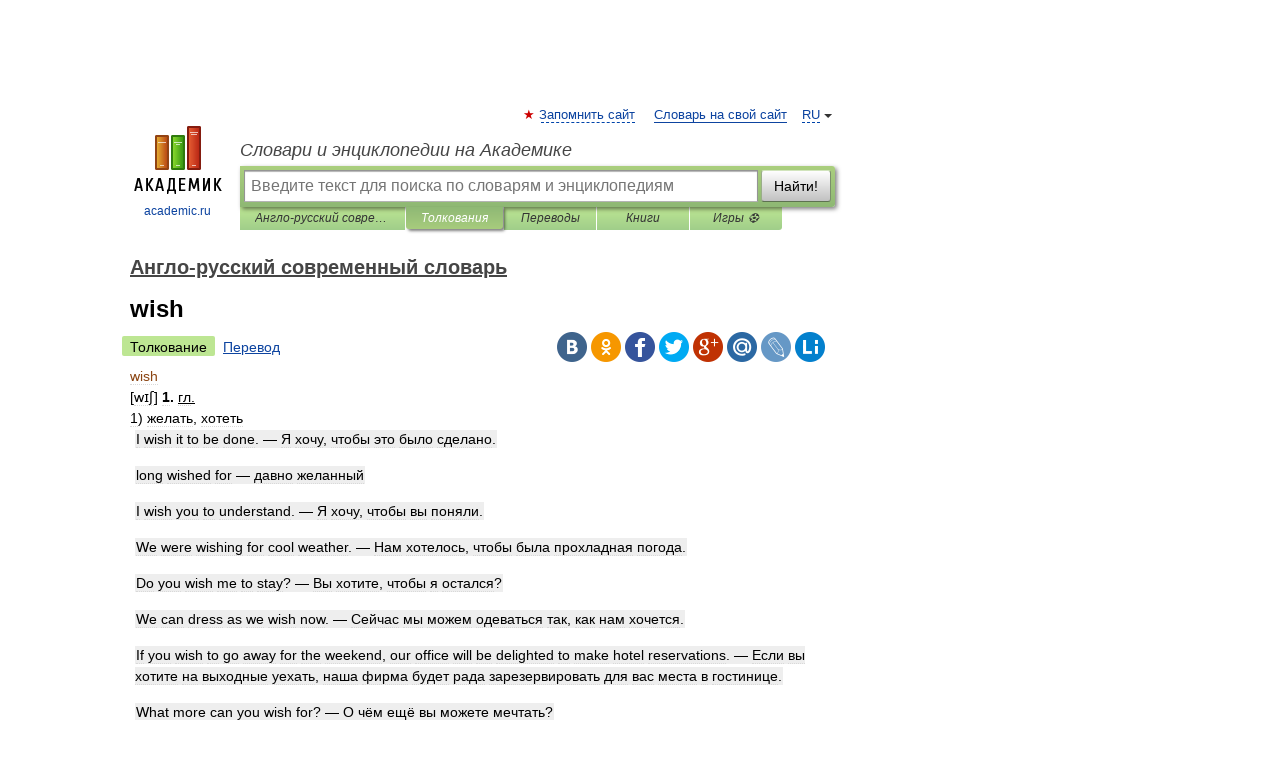

--- FILE ---
content_type: text/html; charset=UTF-8
request_url: https://top_english.academic.ru/91153/wish
body_size: 11868
content:
<!DOCTYPE html>
<html lang="ru">
<head>


	<meta http-equiv="Content-Type" content="text/html; charset=utf-8" />
	<title>wish | Перевод  wish?</title>
	<meta name="Description" content="[wɪʃ] 1. гл. 1) желать, хотеть I wish it to be done. Я хочу, чтобы это было сделано. long wished for давно желанный I wish you to understand. Я хочу, чтобы вы поняли. We were wishing for cool weather. Нам хотелось, чтобы была прохладная погода.&amp;#8230;" />
	<!-- type: desktop C: ru  -->
	<meta name="Keywords" content="wish" />

 
	<!--[if IE]>
	<meta http-equiv="cleartype" content="on" />
	<meta http-equiv="msthemecompatible" content="no"/>
	<![endif]-->

	<meta name="viewport" content="width=device-width, initial-scale=1, minimum-scale=1">

	
	<meta name="rating" content="mature" />
    <meta http-equiv='x-dns-prefetch-control' content='on'>
    <link rel="dns-prefetch" href="https://ajax.googleapis.com">
    <link rel="dns-prefetch" href="https://www.googletagservices.com">
    <link rel="dns-prefetch" href="https://www.google-analytics.com">
    <link rel="dns-prefetch" href="https://pagead2.googlesyndication.com">
    <link rel="dns-prefetch" href="https://ajax.googleapis.com">
    <link rel="dns-prefetch" href="https://an.yandex.ru">
    <link rel="dns-prefetch" href="https://mc.yandex.ru">

    <link rel="preload" href="/images/Logo.png"   as="image" >
    <link rel="preload" href="/images/Logo_h.png" as="image" >

	<meta property="og:title" content="wish | Перевод  wish?" />
	<meta property="og:type" content="article" />
	<meta property="og:url" content="https://top_english.academic.ru/91153/wish" />
	<meta property="og:image" content="https://academic.ru/images/Logo_social_ru.png?3" />
	<meta property="og:description" content="[wɪʃ] 1. гл. 1) желать, хотеть I wish it to be done. Я хочу, чтобы это было сделано. long wished for давно желанный I wish you to understand. Я хочу, чтобы вы поняли. We were wishing for cool weather. Нам хотелось, чтобы была прохладная погода.&amp;#8230;" />
	<meta property="og:site_name" content="Словари и энциклопедии на Академике" />
	<link rel="search" type="application/opensearchdescription+xml" title="Словари и энциклопедии на Академике" href="//top_english.academic.ru/dicsearch.xml" />
	<meta name="ROBOTS" content="ALL" />
	<link rel="next" href="https://top_english.academic.ru/91154/to_wish_smb._at_the_devil" />
	<link rel="prev" href="https://top_english.academic.ru/91152/wisent" />
	<link rel="TOC" href="https://top_english.academic.ru/" />
	<link rel="index" href="https://top_english.academic.ru/" />
	<link rel="contents" href="https://top_english.academic.ru/" />
	<link rel="canonical" href="https://top_english.academic.ru/91153/wish" />

<!-- d/t desktop  -->

    <script>
      window.CaramelDomain = "academic.ru";
      const caramelJS = document.createElement('script'); 
      caramelJS.src = "https://ads.digitalcaramel.com/caramel.js?ts="+new Date().getTime();
      caramelJS.async = true;
      document.head.appendChild(caramelJS);
    </script>


    <script>window.yaContextCb = window.yaContextCb || [] </script> 
    <script async src="https://yandex.ru/ads/system/context.js"></script>

    
<!-- +++++ ab_flag=1 fa_flag=2 +++++ -->

<style type="text/css">
div.hidden,#sharemenu,div.autosuggest,#contextmenu,#ad_top,#ad_bottom,#ad_right,#ad_top2,#restrictions,#footer ul + div,#TerminsNavigationBar,#top-menu,#lang,#search-tabs,#search-box .translate-lang,#translate-arrow,#dic-query,#logo img.h,#t-direction-head,#langbar,.smm{display:none}p,ul{list-style-type:none;margin:0 0 15px}ul li{margin-bottom:6px}.content ul{list-style-type:disc}*{padding:0;margin:0}html,body{height:100%}body{padding:0;margin:0;color:#000;font:14px Helvetica,Arial,Tahoma,sans-serif;background:#fff;line-height:1.5em}a{color:#0d44a0;text-decoration:none}h1{font-size:24px;margin:0 0 18px}h2{font-size:20px;margin:0 0 14px}h3{font-size:16px;margin:0 0 10px}h1 a,h2 a{color:#454545!important}#page{margin:0 auto}#page{min-height:100%;position:relative;padding-top:105px}#page{width:720px;padding-right:330px}* html #page{height:100%}#header{position:relative;height:122px}#logo{float:left;margin-top:21px;width:125px}#logo a.img{width:90px;margin:0 0 0 16px}#logo a.img.logo-en{margin-left:13px}#logo a{display:block;font-size:12px;text-align:center;word-break:break-all}#site-title{padding-top:35px;margin:0 0 5px 135px}#site-title a{color:#000;font-size:18px;font-style:italic;display:block;font-weight:400}#search-box{margin-left:135px;border-top-right-radius:3px;border-bottom-right-radius:3px;padding:4px;position:relative;background:#abcf7e;min-height:33px}#search-box.dic{background:#896744}#search-box table{border-spacing:0;border-collapse:collapse;width:100%}#search-box table td{padding:0;vertical-align:middle}#search-box table td:first-child{padding-right:3px}#search-box table td:last-child{width:1px}#search-query,#dic-query,.translate-lang{padding:6px;font-size:16px;height:18px;border:1px solid #949494;width:100%;box-sizing:border-box;height:32px;float:none;margin:0;background:white;float:left;border-radius:0!important}#search-button{width:70px;height:32px;text-align:center;border:1px solid #7a8e69;border-radius:3px;background:#e0e0e0}#search-tabs{display:block;margin:0 15px 0 135px;padding:0;list-style-type:none}#search-tabs li{float:left;min-width:70px;max-width:140px;padding:0 15px;height:23px;line-height:23px;background:#bde693;text-align:center;margin-right:1px}#search-box.dic + #search-tabs li{background:#C9A784}#search-tabs li:last-child{border-bottom-right-radius:3px}#search-tabs li a{color:#353535;font-style:italic;font-size:12px;display:block;white-space:nowrap;text-overflow:ellipsis;overflow:hidden}#search-tabs li.active{height:22px;line-height:23px;position:relative;background:#abcf7e;border-bottom-left-radius:3px;border-bottom-right-radius:3px}#search-box.dic + #search-tabs li.active{background:#896744}#search-tabs li.active a{color:white}#content{clear:both;margin:30px 0;padding-left:15px}#content a{text-decoration:underline}#content .breadcrumb{margin-bottom:20px}#search_sublinks,#search_links{margin-bottom:8px;margin-left:-8px}#search_sublinks a,#search_links a{padding:3px 8px 1px;border-radius:2px}#search_sublinks a.active,#search_links a.active{color:#000 !important;background:#bde693;text-decoration:none!important}.term{color:saddlebrown}@media(max-width:767px){.hideForMobile{display:none}#header{height:auto}#page{padding:5px;width:auto}#logo{float:none;width:144px;text-align:left;margin:0;padding-top:5px}#logo a{height:44px;overflow:hidden;text-align:left}#logo img.h{display:initial;width:144px;height:44px}#logo img.v{display:none}#site-title{padding:0;margin:10px 0 5px}#search-box,#search-tabs{clear:both;margin:0;width:auto;padding:4px}#search-box.translate #search-query{width:100%;margin-bottom:4px}#search-box.translate #td-search{overflow:visible;display:table-cell}ul#search-tabs{white-space:nowrap;margin-top:5px;overflow-x:auto;overflow-y:hidden}ul#search-tabs li,ul#search-tabs li.active{background:none!important;box-shadow:none;min-width:0;padding:0 5px;float:none;display:inline-block}ul#search-tabs li a{border-bottom:1px dashed green;font-style:normal;color:green;font-size:16px}ul#search-tabs li.active a{color:black;border-bottom-color:white;font-weight:700}ul#search-tabs li a:hover,ul#search-tabs li.active a:hover{color:black}#content{margin:15px 0}.h250{height:280px;max-height:280px;overflow:hidden;margin:25px 0 25px 0}
}</style>

	<link rel="shortcut icon" href="https://academic.ru/favicon.ico" type="image/x-icon" sizes="16x16" />
	<link rel="shortcut icon" href="https://academic.ru/images/icon.ico" type="image/x-icon" sizes="32x32" />
    <link rel="shortcut icon" href="https://academic.ru/images/icon.ico" type="image/x-icon" sizes="48x48" />
    
    <link rel="icon" type="image/png" sizes="16x16" href="/images/Logo_16x16_transparent.png" />
    <link rel="icon" type="image/png" sizes="32x32" href="/images/Logo_32x32_transparent.png" />
    <link rel="icon" type="image/png" sizes="48x48" href="/images/Logo_48x48_transparent.png" />
    <link rel="icon" type="image/png" sizes="64x64" href="/images/Logo_64x64_transparent.png" />
    <link rel="icon" type="image/png" sizes="128x128" href="/images/Logo_128x128_transparent.png" />

    <link rel="apple-touch-icon" sizes="57x57"   href="/images/apple-touch-icon-57x57.png" />
    <link rel="apple-touch-icon" sizes="60x60"   href="/images/apple-touch-icon-60x60.png" />
    <link rel="apple-touch-icon" sizes="72x72"   href="/images/apple-touch-icon-72x72.png" />
    <link rel="apple-touch-icon" sizes="76x76"   href="/images/apple-touch-icon-76x76.png" />
    <link rel="apple-touch-icon" sizes="114x114" href="/images/apple-touch-icon-114x114.png" />
    <link rel="apple-touch-icon" sizes="120x120" href="/images/apple-touch-icon-120x120.png" />
  
    <!-- link rel="mask-icon" href="/images/safari-pinned-tab.svg" color="#5bbad5" -->
    <meta name="msapplication-TileColor" content="#00aba9" />
    <meta name="msapplication-config" content="/images/browserconfig.xml" />
    <meta name="theme-color" content="#ffffff" />

    <meta name="apple-mobile-web-app-capable" content="yes" />
    <meta name="apple-mobile-web-app-status-bar-style" content="black /">


<script type="text/javascript">
  (function(i,s,o,g,r,a,m){i['GoogleAnalyticsObject']=r;i[r]=i[r]||function(){
  (i[r].q=i[r].q||[]).push(arguments)},i[r].l=1*new Date();a=s.createElement(o),
  m=s.getElementsByTagName(o)[0];a.async=1;a.src=g;m.parentNode.insertBefore(a,m)
  })(window,document,'script','//www.google-analytics.com/analytics.js','ga');

  ga('create', 'UA-2754246-1', 'auto');
  ga('require', 'displayfeatures');

  ga('set', 'dimension1', '');
  ga('set', 'dimension2', 'article');
  ga('set', 'dimension3', '0');

  ga('send', 'pageview');

</script>


<script type="text/javascript">
	if(typeof(console) == 'undefined' ) console = {};
	if(typeof(console.log) == 'undefined' ) console.log = function(){};
	if(typeof(console.warn) == 'undefined' ) console.warn = function(){};
	if(typeof(console.error) == 'undefined' ) console.error = function(){};
	if(typeof(console.time) == 'undefined' ) console.time = function(){};
	if(typeof(console.timeEnd) == 'undefined' ) console.timeEnd = function(){};
	Academic = {};
	Academic.sUserLanguage = 'ru';
	Academic.sDomainURL = 'https://top_english.academic.ru/';
	Academic.sMainDomainURL = '//dic.academic.ru/';
	Academic.sTranslateDomainURL = '//translate.academic.ru/';
	Academic.deviceType = 'desktop';
		Academic.sDictionaryId = 'top_english';
		Academic.Lang = {};
	Academic.Lang.sTermNotFound = 'Термин, отвечающий запросу, не найден'; 
</script>


<!--  Вариокуб -->
<script type="text/javascript">
    (function(e, x, pe, r, i, me, nt){
    e[i]=e[i]||function(){(e[i].a=e[i].a||[]).push(arguments)},
    me=x.createElement(pe),me.async=1,me.src=r,nt=x.getElementsByTagName(pe)[0],me.addEventListener("error",function(){function cb(t){t=t[t.length-1],"function"==typeof t&&t({flags:{}})};Array.isArray(e[i].a)&&e[i].a.forEach(cb);e[i]=function(){cb(arguments)}}),nt.parentNode.insertBefore(me,nt)})
    (window, document, "script", "https://abt.s3.yandex.net/expjs/latest/exp.js", "ymab");

    ymab("metrika.70309897", "init"/*, {clientFeatures}, {callback}*/);
    ymab("metrika.70309897", "setConfig", {enableSetYmUid: true});
</script>





</head>
<body>

<div id="ad_top">
<!-- top bnr -->
<div class="banner" style="max-height: 90px; overflow: hidden; display: inline-block;">




<!-- Yandex.RTB R-A-12643772-1 -->
<div id="yandex_rtb_R-A-12643772-1"></div>
<script>
window.yaContextCb.push(() => {
    Ya.Context.AdvManager.render({
        "blockId": "R-A-12643772-1",
        "renderTo": "yandex_rtb_R-A-12643772-1"
    })
})
</script>


</div> <!-- top banner  -->




</div>
	<div id="page"  >








			<div id="header">
				<div id="logo">
					<a href="//academic.ru">
						<img src="//academic.ru/images/Logo.png" class="v" alt="academic.ru" width="88" height="68" />
						<img src="//academic.ru/images/Logo_h.png" class="h" alt="academic.ru" width="144" height="44" />
						<br />
						academic.ru					</a>
				</div>
					<ul id="top-menu">
						<li id="lang">
							<a href="#" class="link">RU</a>

							<ul id="lang-menu">

							<li><a href="//en-academic.com">EN</a></li>
<li><a href="//de-academic.com">DE</a></li>
<li><a href="//es-academic.com">ES</a></li>
<li><a href="//fr-academic.com">FR</a></li>
							</ul>
						</li>
						<!--li><a class="android" href="//dic.academic.ru/android.php">Android версия</a></li-->
						<!--li><a class="apple" href="//dic.academic.ru/apple.php">iPhone/iPad версия</a></li-->
						<li><a class="add-fav link" href="#" onClick="add_favorite(this);">Запомнить сайт</a></li>
						<li><a href="//partners.academic.ru/partner_proposal.php" target="_blank">Словарь на свой сайт</a></li>
						<!--li><a href="#">Форум</a></li-->
					</ul>
					<h2 id="site-title">
						<a href="//academic.ru">Словари и энциклопедии на Академике</a>
					</h2>

					<div id="search-box">
						<form action="/searchall.php" method="get" name="formSearch">

<table><tr><td id="td-search">

							<input type="text" name="SWord" id="search-query" required
							value=""
							title="Введите текст для поиска по словарям и энциклопедиям" placeholder="Введите текст для поиска по словарям и энциклопедиям"
							autocomplete="off">


<div class="translate-lang">
	<select name="from" id="translateFrom">
				<option value="xx">Все языки</option><option value="ru" selected>Русский</option><option value="en">Английский</option><option value="fr">Французский</option><option value="de">Немецкий</option><option value="es">Испанский</option><option disabled>────────</option><option value="sq">Албанский</option><option value="al">Алтайский</option><option value="ar">Арабский</option><option value="an">Арагонский</option><option value="hy">Армянский</option><option value="rp">Арумынский</option><option value="at">Астурийский</option><option value="af">Африкаанс</option><option value="bb">Багобо</option><option value="eu">Баскский</option><option value="ba">Башкирский</option><option value="be">Белорусский</option><option value="bg">Болгарский</option><option value="bu">Бурятский</option><option value="cy">Валлийский</option><option value="wr">Варайский</option><option value="hu">Венгерский</option><option value="vp">Вепсский</option><option value="hs">Верхнелужицкий</option><option value="vi">Вьетнамский</option><option value="ht">Гаитянский</option><option value="el">Греческий</option><option value="ka">Грузинский</option><option value="gn">Гуарани</option><option value="gd">Гэльский</option><option value="da">Датский</option><option value="dl">Долганский</option><option value="pr">Древнерусский язык</option><option value="he">Иврит</option><option value="yi">Идиш</option><option value="in">Ингушский</option><option value="id">Индонезийский</option><option value="ik">Инупиак</option><option value="ga">Ирландский</option><option value="is">Исландский</option><option value="it">Итальянский</option><option value="yo">Йоруба</option><option value="kk">Казахский</option><option value="kc">Карачаевский</option><option value="ca">Каталанский</option><option value="qy">Квенья</option><option value="qu">Кечуа</option><option value="ky">Киргизский</option><option value="zh">Китайский</option><option value="go">Клингонский</option><option value="kv">Коми</option><option value="mm">Коми</option><option value="ko">Корейский</option><option value="cr">Кри</option><option value="ct">Крымскотатарский</option><option value="kp">Кумыкский</option><option value="ku">Курдский</option><option value="km">Кхмерский</option><option value="la">Латинский</option><option value="lv">Латышский</option><option value="ln">Лингала</option><option value="lt">Литовский</option><option value="lb">Люксембургский</option><option value="mu">Майя</option><option value="mk">Македонский</option><option value="ms">Малайский</option><option value="ma">Маньчжурский</option><option value="mi">Маори</option><option value="mj">Марийский</option><option value="mc">Микенский</option><option value="mf">Мокшанский</option><option value="mn">Монгольский</option><option value="nu">Науатль</option><option value="nl">Нидерландский</option><option value="og">Ногайский</option><option value="no">Норвежский</option><option value="oa">Орокский</option><option value="os">Осетинский</option><option value="ot">Османский</option><option value="pi">Пали</option><option value="pm">Папьяменто</option><option value="pa">Пенджабский</option><option value="fa">Персидский</option><option value="pl">Польский</option><option value="pt">Португальский</option><option value="ro">Румынский, Молдавский</option><option value="sa">Санскрит</option><option value="se">Северносаамский</option><option value="sr">Сербский</option><option value="ld">Сефардский</option><option value="sz">Силезский</option><option value="sk">Словацкий</option><option value="sl">Словенский</option><option value="sw">Суахили</option><option value="tl">Тагальский</option><option value="tg">Таджикский</option><option value="th">Тайский</option><option value="tt">Татарский</option><option value="tw">Тви</option><option value="bo">Тибетский</option><option value="tf">Тофаларский</option><option value="tv">Тувинский</option><option value="tr">Турецкий</option><option value="tk">Туркменский</option><option value="ud">Удмуртский</option><option value="uz">Узбекский</option><option value="ug">Уйгурский</option><option value="uk">Украинский</option><option value="ur">Урду</option><option value="uu">Урумский</option><option value="fo">Фарерский</option><option value="fi">Финский</option><option value="hi">Хинди</option><option value="hr">Хорватский</option><option value="cu">Церковнославянский (Старославянский)</option><option value="ke">Черкесский</option><option value="ck">Чероки</option><option value="ce">Чеченский</option><option value="cs">Чешский</option><option value="cv">Чувашский</option><option value="cn">Шайенского</option><option value="sv">Шведский</option><option value="cj">Шорский</option><option value="sx">Шумерский</option><option value="ev">Эвенкийский</option><option value="gw">Эльзасский</option><option value="mv">Эрзянский</option><option value="eo">Эсперанто</option><option value="et">Эстонский</option><option value="ya">Юпийский</option><option value="sh">Якутский</option><option value="ja">Японский</option>	</select>
</div>
<div id="translate-arrow"><a>&nbsp;</a></div>
<div class="translate-lang">
	<select name="to" id="translateOf">
				<option value="xx" selected>Все языки</option><option value="ru">Русский</option><option value="en">Английский</option><option value="fr">Французский</option><option value="de">Немецкий</option><option value="es">Испанский</option><option disabled>────────</option><option value="av">Аварский</option><option value="ad">Адыгейский</option><option value="az">Азербайджанский</option><option value="ai">Айнский язык</option><option value="al">Алтайский</option><option value="ar">Арабский</option><option value="hy">Армянский</option><option value="eu">Баскский</option><option value="ba">Башкирский</option><option value="be">Белорусский</option><option value="hu">Венгерский</option><option value="vp">Вепсский</option><option value="vd">Водский</option><option value="el">Греческий</option><option value="da">Датский</option><option value="he">Иврит</option><option value="yi">Идиш</option><option value="iz">Ижорский</option><option value="in">Ингушский</option><option value="id">Индонезийский</option><option value="is">Исландский</option><option value="it">Итальянский</option><option value="kk">Казахский</option><option value="kc">Карачаевский</option><option value="zh">Китайский</option><option value="kv">Коми</option><option value="ct">Крымскотатарский</option><option value="kp">Кумыкский</option><option value="la">Латинский</option><option value="lv">Латышский</option><option value="lt">Литовский</option><option value="mj">Марийский</option><option value="mf">Мокшанский</option><option value="mn">Монгольский</option><option value="nl">Нидерландский</option><option value="no">Норвежский</option><option value="os">Осетинский</option><option value="fa">Персидский</option><option value="pl">Польский</option><option value="pt">Португальский</option><option value="sk">Словацкий</option><option value="sl">Словенский</option><option value="sw">Суахили</option><option value="tg">Таджикский</option><option value="th">Тайский</option><option value="tt">Татарский</option><option value="tr">Турецкий</option><option value="tk">Туркменский</option><option value="ud">Удмуртский</option><option value="uz">Узбекский</option><option value="ug">Уйгурский</option><option value="uk">Украинский</option><option value="uu">Урумский</option><option value="fi">Финский</option><option value="cu">Церковнославянский (Старославянский)</option><option value="ce">Чеченский</option><option value="cs">Чешский</option><option value="cv">Чувашский</option><option value="sv">Шведский</option><option value="cj">Шорский</option><option value="ev">Эвенкийский</option><option value="mv">Эрзянский</option><option value="eo">Эсперанто</option><option value="et">Эстонский</option><option value="sh">Якутский</option><option value="ja">Японский</option>	</select>
</div>
<input type="hidden" name="did" id="did-field" value="top_english" />
<input type="hidden" id="search-type" name="stype" value="" />

</td><td>

							<button id="search-button">Найти!</button>

</td></tr></table>

						</form>

						<input type="text" name="dic_query" id="dic-query"
						title="Интерактивное оглавление. Вводите нужный Вам термин" placeholder="Интерактивное оглавление. Вводите нужный Вам термин"
						autocomplete="off" >


					</div>
				  <ul id="search-tabs">
    <li data-search-type="-1" id="thisdic" ><a href="#" onclick="return false;">Англо-русский современный словарь</a></li>
    <li data-search-type="0" id="interpretations" class="active"><a href="#" onclick="return false;">Толкования</a></li>
    <li data-search-type="1"  id="translations" ><a href="#" onclick="return false;">Переводы</a></li>
    <li data-search-type="10" id="books"            ><a href="#" onclick="return false;">Книги       </a></li>
    <li data-search-type="88" id="games"            ><a href="https://games.academic.ru" title="Бесплатные игры" >Игры ⚽</a></li>
  </ul>
				</div>

	
<div id="ad_top2"></div>	
			<div id="content">

  
  				<div itemscope itemtype="http://data-vocabulary.org/Breadcrumb" style="clear: both;">
  				<h2 class="breadcrumb"><a href="/" itemprop="url"><span itemprop="title">Англо-русский современный словарь</span></a>
  				</h2>
  				</div>
  				<div class="content" id="selectable-content">
  					<div class="title" id="TerminTitle"> <!-- ID нужен для того, чтобы спозиционировать Pluso -->
  						<h1>wish</h1>
  
  </div><div id="search_links"><a class="active">Толкование</a><a href="//translate.academic.ru/wish/en/ru/">Перевод</a>
  					</div>
  
  <ul class="smm">
  <li class="vk"><a onClick="share('vk'); return false;" href="#"></a></li>
  <li class="ok"><a onClick="share('ok'); return false;" href="#"></a></li>
  <li class="fb"><a onClick="share('fb'); return false;" href="#"></a></li>
  <li class="tw"><a onClick="share('tw'); return false;" href="#"></a></li>
  <li class="gplus"><a onClick="share('g+'); return false;" href="#"></a></li>
  <li class="mailru"><a onClick="share('mail.ru'); return false;" href="#"></a></li>
  <li class="lj"><a onClick="share('lj'); return false;" href="#"></a></li>
  <li class="li"><a onClick="share('li'); return false;" href="#"></a></li>
</ul>
<div id="article"><dl>
<div itemscope itemtype="http://webmaster.yandex.ru/vocabularies/term-def.xml">

               <dt itemprop="term" class="term" lang="en">wish</dt>

               <dd itemprop="definition" class="descript" lang="ru">[wɪʃ]
<strong>1.</strong> <u>гл.</u>
<div>1) <span>желать, хотеть</span></div>
<div style="margin-left:5px"><strong><p><span class="dic_example">I wish it to be done. — Я хочу, чтобы это было сделано.</span></p></strong></div>
<div style="margin-left:5px"><strong><p><span class="dic_example">long wished for — давно желанный</span></p></strong></div>
<div style="margin-left:5px"><strong><p><span class="dic_example">I wish you to understand. — Я хочу, чтобы вы поняли.</span></p></strong></div>
<div style="margin-left:5px"><strong><p><span class="dic_example">We were wishing for cool weather. — Нам хотелось, чтобы была прохладная погода.</span></p></strong></div>
<div style="margin-left:5px"><strong><p><span class="dic_example">Do you wish me to stay? — Вы хотите, чтобы я остался?</span></p></strong></div>
<div style="margin-left:5px"><strong><p><span class="dic_example">We can dress as we wish now. — Сейчас мы можем одеваться так, как нам хочется.</span></p></strong></div>
<div style="margin-left:5px"><strong><p><span class="dic_example">If you wish to go away for the weekend, our office will be delighted to make hotel reservations. — Если вы хотите на выходные уехать, наша фирма будет рада зарезервировать для вас места в гостинице.</span></p></strong></div>
<div style="margin-left:5px"><strong><p><span class="dic_example">What more can you wish for? — О чём ещё вы можете мечтать?</span></p></strong></div>
<div style="margin-left:5px"><strong><p><span class="dic_example">A philosopher once said "Be careful what you wish for; you might get it". — "Будь осторожен в своих мечтах, они могут исполниться", - говорил один философ.</span></p></strong></div>
<div style="margin-left:5px"><strong><strong>Syn:</strong></strong></div>
<div style="margin-left:5px"><strong><a href="http://top_english.academic.ru/39809/hope">hope</a>, <a href="http://top_english.academic.ru/89443/want">want</a></strong></div>
<div>2) <span>желать <span class="dic_comment">(<em>кому-л. что-л.</em>)</span>; выражать пожелание, надежду</span></div>
<div style="margin-left:5px"><strong><p><span class="dic_example">to wish smb. well (ill) — желать кому-л. добра (зла)</span></p></strong></div>
<div style="margin-left:5px"><strong><p><span class="dic_example">He wishes well. — Он настроен доброжелательно.</span></p></strong></div>
<div style="margin-left:5px"><strong><p><span class="dic_example">I wish you joy. — Желаю вам счастья.</span></p></strong></div>
<div style="margin-left:5px"><strong><p><span class="dic_example">I wish you both a very good journey. — Я желаю вам обоим приятного путешествия.</span></p></strong></div>
<div style="margin-left:5px"><strong><p><span class="dic_example">They wished us good luck. — Они пожелали нам удачи.</span></p></strong></div>
<div>3) <span>хотелось бы; жаль, что не</span></div>
<div style="margin-left:5px"><strong><p><span class="dic_example">I wish I could do that. — Жаль, что я не смог этого сделать. / Хотел бы я это сделать.</span></p></strong></div>
<div style="margin-left:5px"><strong><p><span class="dic_example">"Wish You Were Here". — "Жаль, что тебя здесь нет" <span class="dic_comment">(<em>название альбома и песни группы "Pink Floyd", 1975 г.</em>)</span></span></p></strong></div>
<div style="margin-left:5px"><strong><p><span class="dic_example">I wish I were rich. — Жаль, что я не богат. / Хотел бы я быть богатым.</span></p></strong></div>
<div>4) <span><span class="dic_comment">(<em>wish on</em>)</span> <u>разг.</u> навязывать <span class="dic_comment">(<em>кому-л.</em>)</span></span></div>
<div style="margin-left:5px"><strong><p><span class="dic_example">We had Peter's son wished on us for the weekend. — Питер подкинул нам своего сына на выходные.</span></p></strong></div>
<div><strong>•</strong></div>
<div><strong><strong>Gram:</strong></strong></div>
<div><strong>[ref dict="LingvoGrammar (En-Ru)"]wish + that - clause[/ref]</strong></div>
<div><strong>••</strong></div>
<div><strong>- <a href="http://top_english.academic.ru/40664/I_don%27t_wish_to_be_rude%E2%80%A6">I don't wish to be rude…</a></div>
- <a href="http://top_english.academic.ru/91309/Without_wishing_to_be_unkind%E2%80%A6">Without wishing to be unkind…</a></strong>
<strong>2.</strong> <u>сущ.</u>
<div>1) <span>желание, охота <span class="dic_comment">(<em>потребность что-л. делать, сделать</em>)</span></span></div>
<div style="margin-left:5px"><strong><p><span class="dic_example">fervent / strong wish — горячее / сильное желание</span></p></strong></div>
<div style="margin-left:5px"><strong><p><span class="dic_example">unfulfilled wish — неисполненное желание, несбывшаяся мечта</span></p></strong></div>
<div style="margin-left:5px"><strong><p><span class="dic_example">Clearly she had no wish for conversation. — Было очевидно, что у неё не было желания разговаривать.</span></p></strong></div>
<div style="margin-left:5px"><strong><p><span class="dic_example">Project was carried out against our wishes. — Проект был осуществлён против нашей воли.</span></p></strong></div>
<div style="margin-left:5px"><strong>- respect smb.'s wish</strong></div>
<div style="margin-left:5px"><strong><strong>Syn:</strong></strong></div>
<div style="margin-left:5px"><strong><a href="http://top_english.academic.ru/22780/desire">desire</a>, <a href="http://top_english.academic.ru/49043/longing">longing</a></strong></div>
<div>2) <span>просьба, пожелание, желание <span class="dic_comment">(<em>адресованная кому-л.</em>)</span></span></div>
<div style="margin-left:5px"><strong><p><span class="dic_example">to fulfill / realize a wish — исполнить желание</span></p></strong></div>
<div style="margin-left:5px"><strong><p><span class="dic_example">to make a wish — загадать желание</span></p></strong></div>
<div style="margin-left:5px"><strong><p><span class="dic_example">to carry out smb.'s wish — выполнять чью-л. просьбу</span></p></strong></div>
<div style="margin-left:5px"><strong><p><span class="dic_example">to express a wish — высказать пожелание</span></p></strong></div>
<div style="margin-left:5px"><strong><p><span class="dic_example">They expressed a wish to visit the museum. — Они выразили желание посетить музей.</span></p></strong></div>
<div style="margin-left:5px"><strong><p><span class="dic_example">She expressed a wish to be alone. — Она пожелала остаться одна.</span></p></strong></div>
<div style="margin-left:5px"><strong><strong>Syn:</strong></strong></div>
<div style="margin-left:5px"><strong><a href="http://top_english.academic.ru/90875/will">will</a>, <a href="http://top_english.academic.ru/69255/request">request</a></strong></div>
<div>3) <span>предмет желания</span></div>
<div style="margin-left:5px"><strong><p><span class="dic_example">She got her wish. — Она получила, что хотела.</span></p></strong></div>
<div>4) <span><span class="dic_comment">(<em>wishes</em>)</span> пожелания, поздравления</span></div>
<div style="margin-left:5px"><strong><p><span class="dic_example">one's best / good / warm / warmest wishes — наилучшие пожелания</span></p></strong></div>
<div style="margin-left:5px"><strong><p><span class="dic_example">one's best wishes for the New Year — сердечные поздравления с Новым годом</span></p></strong></div>
<div style="margin-left:5px"><strong><p><span class="dic_example">Please give him my best wishes. — Передайте ему мои наилучшие пожелания, пожалуйста.</span></p></strong></div>
<div style="margin-left:5px"><strong><strong>Gram:</strong></strong></div>
<div style="margin-left:5px"><strong>[ref dict="LingvoGrammar (En-Ru)"]Good wishes[/ref]</strong></div>
<div><strong>••</strong></div>
<div><strong><p><span class="dic_example">If wishes were horses beggars might ride. <u>посл.</u> — Если бы да кабы во рту росли грибы.</span></p></strong></div></dd>

               <br />

               <p id="TerminSourceInfo" class="src">

               <em><span itemprop="source">Англо-русский современный словарь</span>.
   <span itemprop="source-date">2014</span>.</em>
 </p>
</div>
</dl>
</div>

<div style="padding:5px 0px;"> <a href="https://games.academic.ru" style="color: green; font-size: 16px; margin-right:10px"><b>Игры ⚽</b></a> <b><a title='онлайн-сервис помощи студентам' href='https://homework.academic.ru/?type_id=9'>Нужно решить контрольную?</a></b></div>

  <div id="socialBar_h"></div>
  					<ul class="post-nav" id="TerminsNavigationBar">
						<li class="prev"><a href="https://top_english.academic.ru/91152/wisent" title="wisent">wisent</a></li>
						<li class="next"><a href="https://top_english.academic.ru/91154/to_wish_smb._at_the_devil" title="to wish smb. at the devil">to wish smb. at the devil</a></li>
					</ul>
<h3 class= "dictionary">
Полезное
</h3>
<div style="text-align: center;"><div style="display: inline-block">
  <div id="ACD_DESKTOP_VIDEO"></div>
</div></div>

<br>
  
  					<div class="other-info">
  						<div class="holder">
							<h3 class="dictionary">Смотреть что такое "wish" в других словарях:</h3>
							<ul class="terms-list">
<li><p><strong><a href="//dic.academic.ru/dic.nsf/ruwiki/754929">Wish</a></strong> — Wish: В Викисловаре есть статья «wish» Содержание 1 … &nbsp; <span class="src2">Википедия</span></p></li>
<li><p><strong><a href="//en-academic.com/dic.nsf/enwiki/1291401">WISH</a></strong> — could refer to:*WISH TV, a television station at channel 8 serving the Indianapolis, Indiana market. *WISH FM, a radio station at 98.9 FM located in Galatia, Illinois. *Proyecto WISH, a Webcam based software project from Buenos Aires, Argentina.&#8230; … &nbsp; <span class="src2">Wikipedia</span></p></li>
<li><p><strong><a href="//world_en.en-academic.com/83469/wish">wish</a></strong> — [wish] vt. [ME wisshen &LT; OE wyscan, akin to Ger wünschen &LT; IE base * wen , to strive (for), desire &GT; WIN, L Venus] 1. to have a longing for; want; desire; crave 2. to have or express a desire concerning [to wish the day were over] 3. to&#8230; … &nbsp; <span class="src2">English World dictionary</span></p></li>
<li><p><strong><a href="//cide.en-academic.com/197951/Wish">Wish</a></strong> — Wish, v. t. 1. To desire; to long for; to hanker after; to have a mind or disposition toward. [1913 Webster] I would not wish Any companion in the world but you. Shak. [1913 Webster] I wish above all things that thou mayest prosper. 3. John 2.&#8230; … &nbsp; <span class="src2">The Collaborative International Dictionary of English</span></p></li>
<li><p><strong><a href="//cide.en-academic.com/197952/Wish">Wish</a></strong> — Wish, v. i. [imp. & p. p. {Wished}; p. pr. & vb. n. {Wishing}.] [OE. wischen, weschen, wuschen, AS. w?scan; akin to D. wenschen, G. w[ u]nschen, Icel. [ae]eskja, Dan. [ o]nske, Sw. [ o]nska; from AS. w?sc a wish; akin to OD. & G. wunsch, OHG.&#8230; … &nbsp; <span class="src2">The Collaborative International Dictionary of English</span></p></li>
<li><p><strong><a href="//useful_english.en-academic.com/633769/wish_on">wish on</a></strong> — [phrasal verb] wish (someone or something) on (someone) : to want (someone) to have or be affected by (someone or something bad or unpleasant) I wouldn t wish that terrible illness on anyone. [=I wouldn t want anyone to have that terrible&#8230; … &nbsp; <span class="src2">Useful english dictionary</span></p></li>
<li><p><strong><a href="//cide.en-academic.com/197953/Wish">Wish</a></strong> — Wish, n. 1. Desire; eager desire; longing. [1913 Webster] Behold, I am according to thy wish in God a stead. Job xxxiii. 6. [1913 Webster] 2. Expression of desire; request; petition; hence, invocation or imprecation. [1913 Webster] Blistered be&#8230; … &nbsp; <span class="src2">The Collaborative International Dictionary of English</span></p></li>
<li><p><strong><a href="//de-academic.com/dic.nsf/dewiki/1520279">Wish</a></strong> — steht für folgende Musikalben Wish (The Cure Album), ein Album von The Cure Wish (Reamonn Album), ein Album von Reamonn Wish (Live), ein Live Album von Reamonn weitere Bedeutungen: Wish (Manga) D … &nbsp; <span class="src2">Deutsch Wikipedia</span></p></li>
<li><p><strong><a href="//es-academic.com/dic.nsf/eswiki/1227875">Wish</a></strong> — (deseo en ingles) puede referirse a: el álbum Wish , un álbum de estudio de la banda The Cure; una canción de la banda de metal industrial Nine Inch Nails; una canción de Arashi, una boy band japonesa; la serie manga Wish , un manga producido por … &nbsp; <span class="src2">Wikipedia Español</span></p></li>
<li><p><strong><a href="//etymology.en-academic.com/37859/wish">wish</a></strong> — (v.) O.E. wyscan to wish, from P.Gmc. *wunskijanan (Cf. O.N. æskja, Dan. ènske, Swed. önska, M.Du. wonscen, Du. wensen, O.H.G. wunsken, Ger. wunschen to wish ), from PIE *wun /*wen /*won to strive after, wish, desire, be satisfied (Cf … &nbsp; <span class="src2">Etymology dictionary</span></p></li>
<li><p><strong><a href="//terms_en.en-academic.com/46848/wish">wish</a></strong> — ► VERB 1) desire something that cannot or probably will not happen. 2) want to do something. 3) ask (someone) to do something or that (something) be done. 4) express a hope that (someone) has (happiness, success, etc.). 5) (wish on) hope that&#8230; … &nbsp; <span class="src2">English terms dictionary</span></p></li>
							</ul>
						</div>
	</div>
					</div>



			</div>
  
<div id="ad_bottom">

<br />
<!-- new yandex bnr -->
<div class="banner" style="max-height: 440px; overflow: hidden;">

<!-- Yandex.RTB R-A-12643772-5 -->
<div id="yandex_rtb_R-A-12643772-5"></div>
<script>
window.yaContextCb.push(() => {
    Ya.Context.AdvManager.render({
        "blockId": "R-A-12643772-5",
        "renderTo": "yandex_rtb_R-A-12643772-5"
    })
})
</script>

</div>



</div>

	<div id="footer">
		<div id="liveinternet">
            <!--LiveInternet counter--><a href="https://www.liveinternet.ru/click;academic"
            target="_blank"><img id="licntC2FD" width="31" height="31" style="border:0" 
            title="LiveInternet"
            src="[data-uri]"
            alt=""/></a><script>(function(d,s){d.getElementById("licntC2FD").src=
            "https://counter.yadro.ru/hit;academic?t44.6;r"+escape(d.referrer)+
            ((typeof(s)=="undefined")?"":";s"+s.width+"*"+s.height+"*"+
            (s.colorDepth?s.colorDepth:s.pixelDepth))+";u"+escape(d.URL)+
            ";h"+escape(d.title.substring(0,150))+";"+Math.random()})
            (document,screen)</script><!--/LiveInternet-->
		</div>


      <div id="restrictions">18+</div>


				&copy; Академик, 2000-2025
<ul>
			<li>
				Обратная связь:
				<a id="m_s" href="#">Техподдержка</a>,
				<a id="m_a" href="#">Реклама на сайте</a>
			</li>
</ul>

<br/>
<ul>
			<li>
        <a href="https://tournavigator.pro/" target="_blank">&#128099; Путешествия</a>
			</li>
</ul>
<div>


			<a href="//partners.academic.ru/partner_proposal.php">Экспорт словарей на сайты</a>, сделанные на PHP, <div class="img joom"></div> Joomla, <div class="img drp"></div> Drupal, <div class="img wp"></div> WordPress, MODx.
</div>

	</div>


		<div id="contextmenu">
		<ul id="context-actions">
		  <li><a data-in="masha">Пометить текст и поделиться</a></li>
		  <li class="separator"></li>
		  <!--li><a data-in="dic">Искать в этом же словаре</a></li-->
		  <!--li><a data-in="synonyms">Искать синонимы</a></li-->
		  <li><a data-in="academic">Искать во всех словарях</a></li>
		  <li><a data-in="translate">Искать в переводах</a></li>
		  <li><a data-in="internet">Искать в Интернете</a></li>
		  <!--li><a data-in="category">Искать в этой же категории</a></li-->
		</ul>
		<ul id="context-suggestions">
		</ul>
		</div>

		<div id="sharemenu" style="top: 1075px; left: 240px;">
			<h3>Поделиться ссылкой на выделенное</h3>
			<ul class="smm">
  <li class="vk"><a onClick="share('vk'); return false;" href="#"></a></li>
  <li class="ok"><a onClick="share('ok'); return false;" href="#"></a></li>
  <li class="fb"><a onClick="share('fb'); return false;" href="#"></a></li>
  <li class="tw"><a onClick="share('tw'); return false;" href="#"></a></li>
  <li class="gplus"><a onClick="share('g+'); return false;" href="#"></a></li>
  <li class="mailru"><a onClick="share('mail.ru'); return false;" href="#"></a></li>
  <li class="lj"><a onClick="share('lj'); return false;" href="#"></a></li>
  <li class="li"><a onClick="share('li'); return false;" href="#"></a></li>
</ul>
			<div id="share-basement">
				<h5>Прямая ссылка:</h5>
				<a href="" id="share-directlink">
					…
				</a>
				<small>
					Нажмите правой клавишей мыши и выберите «Копировать ссылку»				</small>
			</div>
		</div>

	

	<script async src="/js/academic.min.js?150324" type="text/javascript"></script>



<div id="ad_right">
 
<div class="banner" style="max-height:600px; overflow:hidden;">

<!-- Yandex.RTB R-A-12643772-2 -->
<div id="yandex_rtb_R-A-12643772-2"></div>
<script>
window.yaContextCb.push(() => {
    Ya.Context.AdvManager.render({
        "blockId": "R-A-12643772-2",
        "renderTo": "yandex_rtb_R-A-12643772-2"
    })
})
</script>

</div>



<div class="banner sticky">
  <div class="ACD_MIDR_300c_test">
<!--  Временно, для теста  -->

<div caramel-id="01j78m1mtc0s4v1w086tt6jgcp"></div>





</div>
</div>

</div>


</div>


<br/><br/><br/><br/><br/><br/>

<!-- Yandex.Metrika counter -->
<script type="text/javascript" >
   (function(m,e,t,r,i,k,a){m[i]=m[i]||function(){(m[i].a=m[i].a||[]).push(arguments)};
   m[i].l=1*new Date();k=e.createElement(t),a=e.getElementsByTagName(t)[0],k.async=1,k.src=r,a.parentNode.insertBefore(k,a)})
   (window, document, "script", "https://mc.yandex.ru/metrika/tag.js", "ym");

   ym(70309897, "init", {
        clickmap:false,
        trackLinks:true,
        accurateTrackBounce:false
   });
</script>
<noscript><div><img src="https://mc.yandex.ru/watch/70309897" style="position:absolute; left:-9999px;" alt="" /></div></noscript>
<!-- /Yandex.Metrika counter -->


<!-- Begin comScore Tag -->
<script>
  var _comscore = _comscore || [];
  _comscore.push({ c1: "2", c2: "23600742" });
  (function() {
    var s = document.createElement("script"), el = document.getElementsByTagName("script")[0]; s.async = true;
    s.src = (document.location.protocol == "https:" ? "https://sb" : "http://b") + ".scorecardresearch.com/beacon.js";
    el.parentNode.insertBefore(s, el);
  })();
</script>
<noscript>
  <img src="//b.scorecardresearch.com/p?c1=2&c2=23600742&cv=2.0&cj=1" />
</noscript>
<!-- End comScore Tag -->



<!-- Floorad (desk) от DC -->
<div caramel-id="01j9h9etzbb3r1y5k6k9gvrkxs"></div>



</body>
  <link rel="stylesheet" href="/css/academic_v2.css?20210501a" type="text/css" />
  <link rel="stylesheet" href="/css/mobile-menu.css?20190810" type="text/css" />
 

</html>

